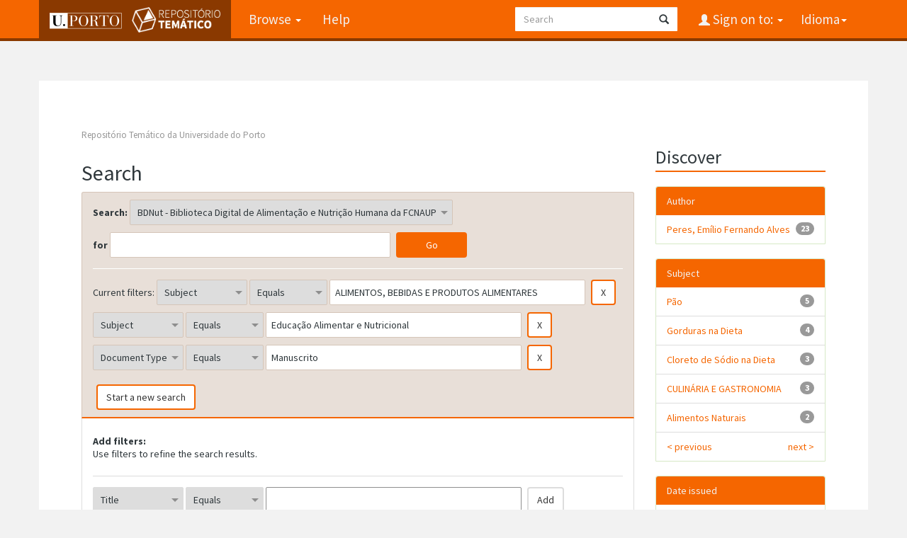

--- FILE ---
content_type: text/html;charset=UTF-8
request_url: https://repositorio-tematico.up.pt/handle/10405/2090/simple-search?query=&sort_by=score&order=desc&rpp=10&filter_field_1=subject&filter_type_1=equals&filter_value_1=ALIMENTOS%2C+BEBIDAS+E+PRODUTOS+ALIMENTARES&filter_field_2=subject&filter_type_2=equals&filter_value_2=Educa%C3%A7%C3%A3o+Alimentar+e+Nutricional&filter_field_3=type&filter_type_3=equals&filter_value_3=Manuscrito&etal=0&subject_page=1
body_size: 6130
content:


















<!DOCTYPE html>
<html>
    <head>
        <title>Repositório Temático da Universidade do Porto: Search</title>
        <meta http-equiv="Content-Type" content="text/html; charset=UTF-8" />
        <meta name="Generator" content="DSpace 6.3" />
        <meta name="viewport" content="width=device-width, initial-scale=1.0">
      
   
        <link rel="shortcut icon" href="/favicon.png" type="image/x-icon"/>
	<link href="https://fonts.googleapis.com/css?family=Source+Sans+Pro:400,700,700italic,400italic" rel="stylesheet" type="text/css">
   
        <link rel="stylesheet" href="/static/css/jquery-ui-1.10.3.custom/redmond/jquery-ui-1.10.3.custom.css" type="text/css" />
        <link rel="stylesheet" href="/static/css/bootstrap/bootstrap.min.css" type="text/css" />

        <link rel="stylesheet" href="/static/css/bootstrap/dspace-theme.css" type="text/css" />
    
      <link rel="stylesheet" href="/static/css/UP.css" type="text/css" /> 
      <link rel="stylesheet" href="/static/css/UP-theme.css" type="text/css" />
    


        <link rel="search" type="application/opensearchdescription+xml" href="/open-search/description.xml" title="DSpace"/>

        
        <script type='text/javascript' src="/static/js/jquery/jquery-1.10.2.min.js"></script>
        <script type='text/javascript' src='/static/js/jquery/jquery-ui-1.10.3.custom.min.js'></script>
        <script type='text/javascript' src='/static/js/bootstrap/bootstrap.min.js'></script>
        <script type='text/javascript' src='/static/js/holder.js'></script>
        <script type="text/javascript" src="/utils.js"></script>
        <script type="text/javascript" src="/static/js/choice-support.js"> </script>
        


    
    


    
        <script type="text/javascript">
	var jQ = jQuery.noConflict();
	jQ(document).ready(function() {
		jQ( "#spellCheckQuery").click(function(){
			jQ("#query").val(jQ(this).attr('data-spell'));
			jQ("#main-query-submit").click();
		});
		jQ( "#filterquery" )
			.autocomplete({
				source: function( request, response ) {
					jQ.ajax({
						url: "/json/discovery/autocomplete?query=&filter_field_1=subject&filter_type_1=equals&filter_value_1=ALIMENTOS%2C+BEBIDAS+E+PRODUTOS+ALIMENTARES&filter_field_2=subject&filter_type_2=equals&filter_value_2=Educa%C3%A7%C3%A3o+Alimentar+e+Nutricional&filter_field_3=type&filter_type_3=equals&filter_value_3=Manuscrito",
						dataType: "json",
						cache: false,
						data: {
							auto_idx: jQ("#filtername").val(),
							auto_query: request.term,
							auto_sort: 'count',
							auto_type: jQ("#filtertype").val(),
							location: '10405/2090'	
						},
						success: function( data ) {
							response( jQ.map( data.autocomplete, function( item ) {
								var tmp_val = item.authorityKey;
								if (tmp_val == null || tmp_val == '')
								{
									tmp_val = item.displayedValue;
								}
								return {
									label: item.displayedValue + " (" + item.count + ")",
									value: tmp_val
								};
							}))			
						}
					})
				}
			});
	});
	function validateFilters() {
		return document.getElementById("filterquery").value.length > 0;
	}
</script>
    
    

<!-- HTML5 shim and Respond.js IE8 support of HTML5 elements and media queries -->
<!--[if lt IE 9]>
  <script src="/static/js/html5shiv.js"></script>
  <script src="/static/js/respond.min.js"></script>
<![endif]-->
    </head>

    
    
    <body class="undernavigation">
<a class="sr-only" href="#content">Skip navigation</a>
<header class="navbar navbar-inverse navbar-fixed-top">    
    
            <div class="container">
                

























       <div class="navbar-header">
         <button type="button" class="navbar-toggle" data-toggle="collapse" data-target=".navbar-collapse">
           <span class="icon-bar"></span>
           <span class="icon-bar"></span>
           <span class="icon-bar"></span>
         </button>

         <a class="navbar-brand" href="/">
		<img height="25" src="/image/up_white.png" alt="UP logo" />
		<img class="logo-dspace" src="/image/logo_dspace.png" alt="DSpace logo">
	 </a>
       </div>
       <nav class="collapse navbar-collapse bs-navbar-collapse" role="navigation">
         <ul class="nav navbar-nav">

                
           <li class="dropdown">
             <a href="#" class="dropdown-toggle" data-toggle="dropdown">Browse <b class="caret"></b></a>
             <ul class="dropdown-menu">
               <li><a href="/community-list">Communities<br/>&amp;&nbsp;Collections</a></li>
				<li class="divider"></li>
        <li class="dropdown-header">Browse Items by:</li>
				
				
				
				      			<li><a href="/browse?type=dateissued">Issue Date</a></li>
					
				      			<li><a href="/browse?type=author">Author</a></li>
					
				      			<li><a href="/browse?type=title">Title</a></li>
					
				      			<li><a href="/browse?type=subject">Subject</a></li>
					
				      			<li><a href="/browse?type=type">Document Type</a></li>
					
				    
				

            </ul>
          </li>
          <li class=""><script type="text/javascript">
<!-- Javascript starts here
document.write('<a href="#" onClick="var popupwin = window.open(\'/help/index.html\',\'dspacepopup\',\'height=600,width=550,resizable,scrollbars\');popupwin.focus();return false;">Help<\/a>');
// -->
</script><noscript><a href="/help/index.html" target="dspacepopup">Help</a></noscript></li>
       </ul>

 
    <div class="nav navbar-nav navbar-right">
	 <ul class="nav navbar-nav navbar-right">
      <li class="dropdown">
       <a href="#" class="dropdown-toggle" data-toggle="dropdown">Idioma<b class="caret"></b></a>
        <ul class="dropdown-menu">
 
      <li>
        <a onclick="javascript:document.repost.locale.value='en';

                  document.repost.submit();" href="?locale=en">
         English
       </a>
      </li>
 
      <li>
        <a onclick="javascript:document.repost.locale.value='pt';

                  document.repost.submit();" href="?locale=pt">
         português
       </a>
      </li>
 
     </ul>
    </li>
    </ul>
  </div>
 
 
       <div class="nav navbar-nav navbar-right">
		<ul class="nav navbar-nav navbar-right">
         <li class="dropdown">
         
             <a href="#" class="dropdown-toggle" data-toggle="dropdown"><span class="glyphicon glyphicon-user"></span> Sign on to: <b class="caret"></b></a>
	             
             <ul class="dropdown-menu">
               <li><a href="/mydspace">My DSpace</a></li>
               <li><a href="/subscribe">Receive email<br/>updates</a></li>
               <li><a href="/profile">Edit Profile</a></li>

		
             </ul>
           </li>
          </ul>
          
	
	<form method="get" action="/simple-search" class="navbar-form navbar-right">
	    <div class="form-group">
          <input type="text" class="form-control" placeholder="Search" name="query" id="tequery" size="25"/>
        </div>
        <button type="submit" class="btn btn-primary"><span class="glyphicon glyphicon-search"></span></button>

	</form></div>
    </nav>

            </div>

</header>

<main id="content" role="main">

                

<div class="container">
    



  

<ol class="breadcrumb btn-success">

  <li><a href="/">Repositório Temático da Universidade do Porto</a></li>

</ol>

</div>                



        
<div class="container">

    <div class="row">
    <div class="col-md-9">
	







































    

<h2>Search</h2>

<div class="discovery-search-form panel panel-default">
    
	<div class="discovery-query panel-heading">
    <form action="simple-search" method="get">
        <label for="tlocation">
         	Search:
        </label>
        <select name="location" id="tlocation">

            <option value="/">All of DSpace</option>

            <option value="10405/2090" selected="selected">
                BDNut - Biblioteca Digital de Alimentação e Nutrição Humana da FCNAUP
            </option>

            <option value="10405/2094" >
                BDNut 1.Manuscritos
            </option>

            <option value="10405/2096" >
                BDNut 2. Investigação & Desenvolvimento
            </option>

            <option value="10405/2103" >
                BDNut 3. Ensino & Aprendizagem
            </option>

            <option value="10405/2110" >
                BDNut 4. Comunicação com os <i>Media</i>
            </option>

        </select><br/>
        <label for="query">for</label>
        <input type="text" size="50" id="query" name="query" value=""/>
        <input type="submit" id="main-query-submit" class="btn btn-primary" value="Go" />
                  
        <input type="hidden" value="10" name="rpp" />
        <input type="hidden" value="score" name="sort_by" />
        <input type="hidden" value="desc" name="order" />
                                
		<div class="discovery-search-appliedFilters">
		<span>Current filters:</span>
		
			    <select id="filter_field_1" name="filter_field_1">
				<option value="title">Title</option><option value="author">Author</option><option value="subject" selected="selected">Subject</option><option value="dateIssued">Date Issued</option><option value="type">Document Type</option>
				</select>
				<select id="filter_type_1" name="filter_type_1">
				<option value="equals" selected="selected">Equals</option><option value="contains">Contains</option><option value="authority">ID</option><option value="notequals">Not Equals</option><option value="notcontains">Not Contains</option><option value="notauthority">Not ID</option>
				</select>
				<input type="text" id="filter_value_1" name="filter_value_1" value="ALIMENTOS,&#x20;BEBIDAS&#x20;E&#x20;PRODUTOS&#x20;ALIMENTARES" size="45"/>
				<input class="btn btn-default" type="submit" id="submit_filter_remove_1" name="submit_filter_remove_1" value="X" />
				<br/>
				
			    <select id="filter_field_2" name="filter_field_2">
				<option value="title">Title</option><option value="author">Author</option><option value="subject" selected="selected">Subject</option><option value="dateIssued">Date Issued</option><option value="type">Document Type</option>
				</select>
				<select id="filter_type_2" name="filter_type_2">
				<option value="equals" selected="selected">Equals</option><option value="contains">Contains</option><option value="authority">ID</option><option value="notequals">Not Equals</option><option value="notcontains">Not Contains</option><option value="notauthority">Not ID</option>
				</select>
				<input type="text" id="filter_value_2" name="filter_value_2" value="Educação&#x20;Alimentar&#x20;e&#x20;Nutricional" size="45"/>
				<input class="btn btn-default" type="submit" id="submit_filter_remove_2" name="submit_filter_remove_2" value="X" />
				<br/>
				
			    <select id="filter_field_3" name="filter_field_3">
				<option value="title">Title</option><option value="author">Author</option><option value="subject">Subject</option><option value="dateIssued">Date Issued</option><option value="type" selected="selected">Document Type</option>
				</select>
				<select id="filter_type_3" name="filter_type_3">
				<option value="equals" selected="selected">Equals</option><option value="contains">Contains</option><option value="authority">ID</option><option value="notequals">Not Equals</option><option value="notcontains">Not Contains</option><option value="notauthority">Not ID</option>
				</select>
				<input type="text" id="filter_value_3" name="filter_value_3" value="Manuscrito" size="45"/>
				<input class="btn btn-default" type="submit" id="submit_filter_remove_3" name="submit_filter_remove_3" value="X" />
				<br/>
				
		</div>

<a class="btn btn-default" href="/simple-search">Start a new search</a>	
		</form>
		</div>

		<div class="discovery-search-filters panel-body">
		<h5>Add filters:</h5>
		<p class="discovery-search-filters-hint">Use filters to refine the search results.</p>
		<form action="simple-search" method="get">
		<input type="hidden" value="10405&#x2F;2090" name="location" />
		<input type="hidden" value="" name="query" />
		
				    <input type="hidden" id="filter_field_1" name="filter_field_1" value="subject" />
					<input type="hidden" id="filter_type_1" name="filter_type_1" value="equals" />
					<input type="hidden" id="filter_value_1" name="filter_value_1" value="ALIMENTOS,&#x20;BEBIDAS&#x20;E&#x20;PRODUTOS&#x20;ALIMENTARES" />
					
				    <input type="hidden" id="filter_field_2" name="filter_field_2" value="subject" />
					<input type="hidden" id="filter_type_2" name="filter_type_2" value="equals" />
					<input type="hidden" id="filter_value_2" name="filter_value_2" value="Educação&#x20;Alimentar&#x20;e&#x20;Nutricional" />
					
				    <input type="hidden" id="filter_field_3" name="filter_field_3" value="type" />
					<input type="hidden" id="filter_type_3" name="filter_type_3" value="equals" />
					<input type="hidden" id="filter_value_3" name="filter_value_3" value="Manuscrito" />
					
		<select id="filtername" name="filtername">
		<option value="title">Title</option><option value="author">Author</option><option value="subject">Subject</option><option value="dateIssued">Date Issued</option><option value="type">Document Type</option>
		</select>
		<select id="filtertype" name="filtertype">
		<option value="equals">Equals</option><option value="contains">Contains</option><option value="authority">ID</option><option value="notequals">Not Equals</option><option value="notcontains">Not Contains</option><option value="notauthority">Not ID</option>
		</select>
		<input type="text" id="filterquery" name="filterquery" size="45" required="required" />
		<input type="hidden" value="10" name="rpp" />
		<input type="hidden" value="score" name="sort_by" />
		<input type="hidden" value="desc" name="order" />
		<input class="btn btn-default" type="submit" value="Add" onclick="return validateFilters()" />
		</form>
		</div>        

        
   <div class="discovery-pagination-controls panel-footer">
   <form action="simple-search" method="get">
   <input type="hidden" value="10405&#x2F;2090" name="location" />
   <input type="hidden" value="" name="query" />
	
				    <input type="hidden" id="filter_field_1" name="filter_field_1" value="subject" />
					<input type="hidden" id="filter_type_1" name="filter_type_1" value="equals" />
					<input type="hidden" id="filter_value_1" name="filter_value_1" value="ALIMENTOS,&#x20;BEBIDAS&#x20;E&#x20;PRODUTOS&#x20;ALIMENTARES" />
					
				    <input type="hidden" id="filter_field_2" name="filter_field_2" value="subject" />
					<input type="hidden" id="filter_type_2" name="filter_type_2" value="equals" />
					<input type="hidden" id="filter_value_2" name="filter_value_2" value="Educação&#x20;Alimentar&#x20;e&#x20;Nutricional" />
					
				    <input type="hidden" id="filter_field_3" name="filter_field_3" value="type" />
					<input type="hidden" id="filter_type_3" name="filter_type_3" value="equals" />
					<input type="hidden" id="filter_value_3" name="filter_value_3" value="Manuscrito" />
						
           <label for="rpp">Results/Page</label>
           <select name="rpp" id="rpp">

                   <option value="5" >5</option>

                   <option value="10" selected="selected">10</option>

                   <option value="15" >15</option>

                   <option value="20" >20</option>

                   <option value="25" >25</option>

                   <option value="30" >30</option>

                   <option value="35" >35</option>

                   <option value="40" >40</option>

                   <option value="45" >45</option>

                   <option value="50" >50</option>

                   <option value="55" >55</option>

                   <option value="60" >60</option>

                   <option value="65" >65</option>

                   <option value="70" >70</option>

                   <option value="75" >75</option>

                   <option value="80" >80</option>

                   <option value="85" >85</option>

                   <option value="90" >90</option>

                   <option value="95" >95</option>

                   <option value="100" >100</option>

           </select>
           &nbsp;|&nbsp;

               <label for="sort_by">Sort items by</label>
               <select name="sort_by" id="sort_by">
                   <option value="score">Relevance</option>
 <option value="dc.title_sort" >Title</option> <option value="dc.date.issued_dt" >Issue Date</option>
               </select>

           <label for="order">In order</label>
           <select name="order" id="order">
               <option value="ASC" >Ascending</option>
               <option value="DESC" selected="selected">Descending</option>
           </select>
           <label for="etal">Authors/record</label>
           <select name="etal" id="etal">

               <option value="0" selected="selected">All</option>
<option value="1" >1</option>
                       <option value="5" >5</option>

                       <option value="10" >10</option>

                       <option value="15" >15</option>

                       <option value="20" >20</option>

                       <option value="25" >25</option>

                       <option value="30" >30</option>

                       <option value="35" >35</option>

                       <option value="40" >40</option>

                       <option value="45" >45</option>

                       <option value="50" >50</option>

           </select>
           <input class="btn btn-default" type="submit" name="submit_search" value="Update" />


</form>
   </div>
</div>   

<hr/>
<div class="discovery-result-pagination row container">

    
	<div class="alert alert-info">Results 1-10 of 23 (Search time: 0.003 seconds).</div>
    <ul class="pagination pull-right">
	<li class="disabled"><span>previous</span></li>
	
	<li class="active"><span>1</span></li>

	
	
	<li><a href="/handle/10405/2090/simple-search?query=&amp;filter_field_1=subject&amp;filter_type_1=equals&amp;filter_value_1=ALIMENTOS%2C+BEBIDAS+E+PRODUTOS+ALIMENTARES&amp;filter_field_2=subject&amp;filter_type_2=equals&amp;filter_value_2=Educa%C3%A7%C3%A3o+Alimentar+e+Nutricional&amp;filter_field_3=type&amp;filter_type_3=equals&amp;filter_value_3=Manuscrito&amp;sort_by=score&amp;order=desc&amp;rpp=10&amp;etal=0&amp;start=10">2</a></li>

	
	
	<li><a href="/handle/10405/2090/simple-search?query=&amp;filter_field_1=subject&amp;filter_type_1=equals&amp;filter_value_1=ALIMENTOS%2C+BEBIDAS+E+PRODUTOS+ALIMENTARES&amp;filter_field_2=subject&amp;filter_type_2=equals&amp;filter_value_2=Educa%C3%A7%C3%A3o+Alimentar+e+Nutricional&amp;filter_field_3=type&amp;filter_type_3=equals&amp;filter_value_3=Manuscrito&amp;sort_by=score&amp;order=desc&amp;rpp=10&amp;etal=0&amp;start=20">3</a></li>

	<li><a href="/handle/10405/2090/simple-search?query=&amp;filter_field_1=subject&amp;filter_type_1=equals&amp;filter_value_1=ALIMENTOS%2C+BEBIDAS+E+PRODUTOS+ALIMENTARES&amp;filter_field_2=subject&amp;filter_type_2=equals&amp;filter_value_2=Educa%C3%A7%C3%A3o+Alimentar+e+Nutricional&amp;filter_field_3=type&amp;filter_type_3=equals&amp;filter_value_3=Manuscrito&amp;sort_by=score&amp;order=desc&amp;rpp=10&amp;etal=0&amp;start=10">next</a></li>
	</ul>
<!-- give a content to the div -->
</div>
<div class="discovery-result-results">





    <div class="panel panel-info">
    <div class="panel-heading">Item hits:</div>
    <table align="center" class="table" summary="This table browses all dspace content">
<tr>
<th id="t1" class="oddRowEvenCol">Issue Date</th><th id="t2" class="oddRowOddCol">Title</th><th id="t3" class="oddRowEvenCol">Author(s)</th><th id="t4" class="oddRowOddCol">Type</th></tr><tr><td headers="t1" ><em>[1985]</em></td><td headers="t2" ><a href="/handle/10405/51272">O&#x20;pão&#x20;nosso&#x20;de&#x20;cada&#x20;dia&#x20;:&#x20;Texto&#x20;dactilografado</a></td><td headers="t3" ><em>Peres,&#x20;Emílio&#x20;Fernando&#x20;Alves</em></td><td headers="t4" ><em><a href="/browse?type=type&amp;value=Manuscrito&amp;value_lang=pt_PT">Manuscrito</a></em></td></tr>
<tr><td headers="t1" ><em>[1985]</em></td><td headers="t2" ><a href="/handle/10405/51271">Denegridos&#x20;farinácios&#x20;:&#x20;Texto&#x20;dactilografado</a></td><td headers="t3" ><em>Peres,&#x20;Emílio&#x20;Fernando&#x20;Alves</em></td><td headers="t4" ><em><a href="/browse?type=type&amp;value=Manuscrito&amp;value_lang=pt_PT">Manuscrito</a></em></td></tr>
<tr><td headers="t1" ><em>[1994]</em></td><td headers="t2" ><a href="/handle/10405/51070">Lutar&#x20;contra&#x20;o&#x20;excesso&#x20;de&#x20;peso&#x20;:&#x20;Manuscrito</a></td><td headers="t3" ><em>Peres,&#x20;Emílio&#x20;Fernando&#x20;Alves</em></td><td headers="t4" ><em><a href="/browse?type=type&amp;value=Manuscrito&amp;value_lang=pt_PT">Manuscrito</a></em></td></tr>
<tr><td headers="t1" ><em>[1994?]</em></td><td headers="t2" ><a href="/handle/10405/51069">Atenção&#x20;às&#x20;gorduras&#x20;alimentares&#x20;:&#x20;Manuscrito</a></td><td headers="t3" ><em>Peres,&#x20;Emílio&#x20;Fernando&#x20;Alves</em></td><td headers="t4" ><em><a href="/browse?type=type&amp;value=Manuscrito&amp;value_lang=pt_PT">Manuscrito</a></em></td></tr>
<tr><td headers="t1" ><em>[1985]</em></td><td headers="t2" ><a href="/handle/10405/51270">Não&#x20;corra&#x20;atrás&#x20;do&#x20;bife&#x20;:&#x20;Texto&#x20;dactilografado</a></td><td headers="t3" ><em>Peres,&#x20;Emílio&#x20;Fernando&#x20;Alves</em></td><td headers="t4" ><em><a href="/browse?type=type&amp;value=Manuscrito&amp;value_lang=pt_PT">Manuscrito</a></em></td></tr>
<tr><td headers="t1" ><em>2002</em></td><td headers="t2" ><a href="/handle/10405/51061">Sopa,&#x20;pão&#x20;e&#x20;outras&#x20;trivialidades&#x20;:&#x20;Manuscrito</a></td><td headers="t3" ><em>Peres,&#x20;Emílio&#x20;Fernando&#x20;Alves</em></td><td headers="t4" ><em><a href="/browse?type=type&amp;value=Manuscrito&amp;value_lang=pt_PT">Manuscrito</a></em></td></tr>
<tr><td headers="t1" ><em>[1985]</em></td><td headers="t2" ><a href="/handle/10405/51261">O&#x20;doce&#x20;pode&#x20;amargar&#x20;:&#x20;Texto&#x20;dactilografado</a></td><td headers="t3" ><em>Peres,&#x20;Emílio&#x20;Fernando&#x20;Alves</em></td><td headers="t4" ><em><a href="/browse?type=type&amp;value=Manuscrito&amp;value_lang=pt_PT">Manuscrito</a></em></td></tr>
<tr><td headers="t1" ><em>1981</em></td><td headers="t2" ><a href="/handle/10405/51065">Epístola&#x20;aos&#x20;padeiros&#x20;:&#x20;Manuscrito</a></td><td headers="t3" ><em>Peres,&#x20;Emílio&#x20;Fernando&#x20;Alves</em></td><td headers="t4" ><em><a href="/browse?type=type&amp;value=Manuscrito&amp;value_lang=pt_PT">Manuscrito</a></em></td></tr>
<tr><td headers="t1" ><em>[1985]</em></td><td headers="t2" ><a href="/handle/10405/51269">Saber&#x20;usar&#x20;gorduras&#x20;alimentares&#x20;:&#x20;Texto&#x20;dactilografado</a></td><td headers="t3" ><em>Peres,&#x20;Emílio&#x20;Fernando&#x20;Alves</em></td><td headers="t4" ><em><a href="/browse?type=type&amp;value=Manuscrito&amp;value_lang=pt_PT">Manuscrito</a></em></td></tr>
<tr><td headers="t1" ><em>[1985]</em></td><td headers="t2" ><a href="/handle/10405/51273">Produtos&#x20;hortícolas&#x20;e&#x20;frutas&#x20;:&#x20;Texto&#x20;dactilografado</a></td><td headers="t3" ><em>Peres,&#x20;Emílio&#x20;Fernando&#x20;Alves</em></td><td headers="t4" ><em><a href="/browse?type=type&amp;value=Manuscrito&amp;value_lang=pt_PT">Manuscrito</a></em></td></tr>
</table>

    </div>

</div>
















            

	</div>
	<div class="col-md-3">
                    


<h3 class="facets">Discover</h3>
<div id="facets" class="facetsBox">

<div id="facet_author" class="panel panel-success">
	    <div class="panel-heading">Author</div>
	    <ul class="list-group"><li class="list-group-item"><span class="badge">23</span> <a href="/handle/10405/2090/simple-search?query=&amp;sort_by=score&amp;order=desc&amp;rpp=10&amp;filter_field_1=subject&amp;filter_type_1=equals&amp;filter_value_1=ALIMENTOS%2C+BEBIDAS+E+PRODUTOS+ALIMENTARES&amp;filter_field_2=subject&amp;filter_type_2=equals&amp;filter_value_2=Educa%C3%A7%C3%A3o+Alimentar+e+Nutricional&amp;filter_field_3=type&amp;filter_type_3=equals&amp;filter_value_3=Manuscrito&amp;etal=0&amp;filtername=author&amp;filterquery=Peres%2C+Em%C3%ADlio+Fernando+Alves&amp;filtertype=equals"
                title="Filter by Peres, Emílio Fernando Alves">
                Peres, Emílio Fernando Alves</a></li></ul></div><div id="facet_subject" class="panel panel-success">
	    <div class="panel-heading">Subject</div>
	    <ul class="list-group"><li class="list-group-item"><span class="badge">5</span> <a href="/handle/10405/2090/simple-search?query=&amp;sort_by=score&amp;order=desc&amp;rpp=10&amp;filter_field_1=subject&amp;filter_type_1=equals&amp;filter_value_1=ALIMENTOS%2C+BEBIDAS+E+PRODUTOS+ALIMENTARES&amp;filter_field_2=subject&amp;filter_type_2=equals&amp;filter_value_2=Educa%C3%A7%C3%A3o+Alimentar+e+Nutricional&amp;filter_field_3=type&amp;filter_type_3=equals&amp;filter_value_3=Manuscrito&amp;etal=0&amp;filtername=subject&amp;filterquery=P%C3%A3o&amp;filtertype=equals"
                title="Filter by Pão">
                Pão</a></li><li class="list-group-item"><span class="badge">4</span> <a href="/handle/10405/2090/simple-search?query=&amp;sort_by=score&amp;order=desc&amp;rpp=10&amp;filter_field_1=subject&amp;filter_type_1=equals&amp;filter_value_1=ALIMENTOS%2C+BEBIDAS+E+PRODUTOS+ALIMENTARES&amp;filter_field_2=subject&amp;filter_type_2=equals&amp;filter_value_2=Educa%C3%A7%C3%A3o+Alimentar+e+Nutricional&amp;filter_field_3=type&amp;filter_type_3=equals&amp;filter_value_3=Manuscrito&amp;etal=0&amp;filtername=subject&amp;filterquery=Gorduras+na+Dieta&amp;filtertype=equals"
                title="Filter by Gorduras na Dieta">
                Gorduras na Dieta</a></li><li class="list-group-item"><span class="badge">3</span> <a href="/handle/10405/2090/simple-search?query=&amp;sort_by=score&amp;order=desc&amp;rpp=10&amp;filter_field_1=subject&amp;filter_type_1=equals&amp;filter_value_1=ALIMENTOS%2C+BEBIDAS+E+PRODUTOS+ALIMENTARES&amp;filter_field_2=subject&amp;filter_type_2=equals&amp;filter_value_2=Educa%C3%A7%C3%A3o+Alimentar+e+Nutricional&amp;filter_field_3=type&amp;filter_type_3=equals&amp;filter_value_3=Manuscrito&amp;etal=0&amp;filtername=subject&amp;filterquery=Cloreto+de+S%C3%B3dio+na+Dieta&amp;filtertype=equals"
                title="Filter by Cloreto de Sódio na Dieta">
                Cloreto de Sódio na Dieta</a></li><li class="list-group-item"><span class="badge">3</span> <a href="/handle/10405/2090/simple-search?query=&amp;sort_by=score&amp;order=desc&amp;rpp=10&amp;filter_field_1=subject&amp;filter_type_1=equals&amp;filter_value_1=ALIMENTOS%2C+BEBIDAS+E+PRODUTOS+ALIMENTARES&amp;filter_field_2=subject&amp;filter_type_2=equals&amp;filter_value_2=Educa%C3%A7%C3%A3o+Alimentar+e+Nutricional&amp;filter_field_3=type&amp;filter_type_3=equals&amp;filter_value_3=Manuscrito&amp;etal=0&amp;filtername=subject&amp;filterquery=CULIN%C3%81RIA+E+GASTRONOMIA&amp;filtertype=equals"
                title="Filter by CULINÁRIA E GASTRONOMIA">
                CULINÁRIA E GASTRONOMIA</a></li><li class="list-group-item"><span class="badge">2</span> <a href="/handle/10405/2090/simple-search?query=&amp;sort_by=score&amp;order=desc&amp;rpp=10&amp;filter_field_1=subject&amp;filter_type_1=equals&amp;filter_value_1=ALIMENTOS%2C+BEBIDAS+E+PRODUTOS+ALIMENTARES&amp;filter_field_2=subject&amp;filter_type_2=equals&amp;filter_value_2=Educa%C3%A7%C3%A3o+Alimentar+e+Nutricional&amp;filter_field_3=type&amp;filter_type_3=equals&amp;filter_value_3=Manuscrito&amp;etal=0&amp;filtername=subject&amp;filterquery=Alimentos+Naturais&amp;filtertype=equals"
                title="Filter by Alimentos Naturais">
                Alimentos Naturais</a></li><li class="list-group-item"><span style="visibility: hidden;">.</span>
	        
	        <a class="pull-left" href="/handle/10405/2090/simple-search?query=&amp;sort_by=score&amp;order=desc&amp;rpp=10&amp;filter_field_1=subject&amp;filter_type_1=equals&amp;filter_value_1=ALIMENTOS%2C+BEBIDAS+E+PRODUTOS+ALIMENTARES&amp;filter_field_2=subject&amp;filter_type_2=equals&amp;filter_value_2=Educa%C3%A7%C3%A3o+Alimentar+e+Nutricional&amp;filter_field_3=type&amp;filter_type_3=equals&amp;filter_value_3=Manuscrito&amp;etal=0&amp;subject_page=0">< previous</a>
            
            
            <a href="/handle/10405/2090/simple-search?query=&amp;sort_by=score&amp;order=desc&amp;rpp=10&amp;filter_field_1=subject&amp;filter_type_1=equals&amp;filter_value_1=ALIMENTOS%2C+BEBIDAS+E+PRODUTOS+ALIMENTARES&amp;filter_field_2=subject&amp;filter_type_2=equals&amp;filter_value_2=Educa%C3%A7%C3%A3o+Alimentar+e+Nutricional&amp;filter_field_3=type&amp;filter_type_3=equals&amp;filter_value_3=Manuscrito&amp;etal=0&amp;subject_page=2"><span class="pull-right">next ></span></a>
            </li></ul></div><div id="facet_dateIssued" class="panel panel-success">
	    <div class="panel-heading">Date issued</div>
	    <ul class="list-group"><li class="list-group-item"><span class="badge">1</span> <a href="/handle/10405/2090/simple-search?query=&amp;sort_by=score&amp;order=desc&amp;rpp=10&amp;filter_field_1=subject&amp;filter_type_1=equals&amp;filter_value_1=ALIMENTOS%2C+BEBIDAS+E+PRODUTOS+ALIMENTARES&amp;filter_field_2=subject&amp;filter_type_2=equals&amp;filter_value_2=Educa%C3%A7%C3%A3o+Alimentar+e+Nutricional&amp;filter_field_3=type&amp;filter_type_3=equals&amp;filter_value_3=Manuscrito&amp;etal=0&amp;filtername=dateIssued&amp;filterquery=%5B2000+TO+2002%5D&amp;filtertype=equals"
                title="Filter by 2000 - 2002">
                2000 - 2002</a></li><li class="list-group-item"><span class="badge">4</span> <a href="/handle/10405/2090/simple-search?query=&amp;sort_by=score&amp;order=desc&amp;rpp=10&amp;filter_field_1=subject&amp;filter_type_1=equals&amp;filter_value_1=ALIMENTOS%2C+BEBIDAS+E+PRODUTOS+ALIMENTARES&amp;filter_field_2=subject&amp;filter_type_2=equals&amp;filter_value_2=Educa%C3%A7%C3%A3o+Alimentar+e+Nutricional&amp;filter_field_3=type&amp;filter_type_3=equals&amp;filter_value_3=Manuscrito&amp;etal=0&amp;filtername=dateIssued&amp;filterquery=%5B1990+TO+1999%5D&amp;filtertype=equals"
                title="Filter by 1990 - 1999">
                1990 - 1999</a></li><li class="list-group-item"><span class="badge">2</span> <a href="/handle/10405/2090/simple-search?query=&amp;sort_by=score&amp;order=desc&amp;rpp=10&amp;filter_field_1=subject&amp;filter_type_1=equals&amp;filter_value_1=ALIMENTOS%2C+BEBIDAS+E+PRODUTOS+ALIMENTARES&amp;filter_field_2=subject&amp;filter_type_2=equals&amp;filter_value_2=Educa%C3%A7%C3%A3o+Alimentar+e+Nutricional&amp;filter_field_3=type&amp;filter_type_3=equals&amp;filter_value_3=Manuscrito&amp;etal=0&amp;filtername=dateIssued&amp;filterquery=%5B1981+TO+1989%5D&amp;filtertype=equals"
                title="Filter by 1981 - 1989">
                1981 - 1989</a></li></ul></div>

</div>


    </div>
    </div>       

</div>
</main>
            
             <footer class="navbar navbar-inverse navbar-bottom">
 

             <div id="designedby" class="container">
		<a href="http://www.up.pt" class="footer-uplogo"><img src="/image/up_white.png" alt="University of Porto Website"></a>

            

			<div id="footer_feedback" class="pull-right">                                    
                                <p class="text-muted"><a target="_blank" href="http://www.dspace.org/">DSpace Software</a> Copyright&nbsp;&copy;&nbsp;2002-2019&nbsp; <a target="_blank" href="http://www.duraspace.org/">Duraspace</a>
                                
                                <a href="/htmlmap"></a></p>
                                </div>
			</div>
    </footer>
<!-- Matomo -->
<script type="text/javascript">
  var _paq = window._paq || [];
  /* tracker methods like "setCustomDimension" should be called before "trackPageView" */
  _paq.push(['trackPageView']);
  _paq.push(['enableLinkTracking']);
  (function() {
    var u="https://piwik.up.pt/";
    _paq.push(['setTrackerUrl', u+'matomo.php']);
    _paq.push(['setSiteId', '4']);
    var d=document, g=d.createElement('script'), s=d.getElementsByTagName('script')[0];
    g.type='text/javascript'; g.async=true; g.defer=true; g.src=u+'matomo.js'; s.parentNode.insertBefore(g,s);
  })();
</script>
<noscript><p><img src="http://piwik.up.pt/piwik.php?idsite=4" style="border:0;" alt="" /></p></noscript>
<!-- End Matomo Code -->

    </body>
</html>

